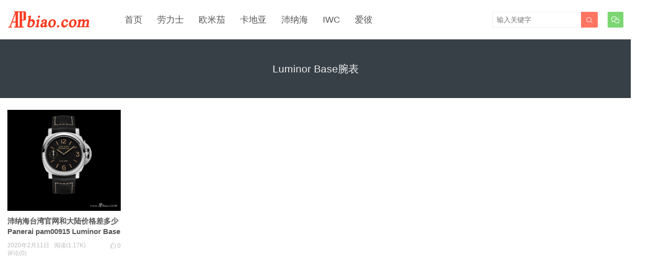

--- FILE ---
content_type: text/html; charset=UTF-8
request_url: http://www.apbiao.com/tag/luminor-base%E8%85%95%E8%A1%A8
body_size: 4550
content:
<!DOCTYPE HTML>
<html>
<head>
<meta charset="UTF-8">
<meta http-equiv="X-UA-Compatible" content="IE=edge">
<meta name="viewport" content="width=device-width, initial-scale=1.0, user-scalable=0, minimum-scale=1.0, maximum-scale=1.0">
<meta name="apple-mobile-web-app-capable" content="yes">
<meta name="apple-mobile-web-app-status-bar-style" content="black">
<meta http-equiv="cache-control" content="no-siteapp">
<title>Luminor Base腕表-世界腕表之家</title>
<meta name='robots' content='max-image-preview:large' />
	<style>img:is([sizes="auto" i], [sizes^="auto," i]) { contain-intrinsic-size: 3000px 1500px }</style>
	<link rel='stylesheet' id='wp-block-library-css' href='http://www.apbiao.com/wp-includes/css/dist/block-library/style.min.css?ver=6.8.3' type='text/css' media='all' />
<style id='classic-theme-styles-inline-css' type='text/css'>
/*! This file is auto-generated */
.wp-block-button__link{color:#fff;background-color:#32373c;border-radius:9999px;box-shadow:none;text-decoration:none;padding:calc(.667em + 2px) calc(1.333em + 2px);font-size:1.125em}.wp-block-file__button{background:#32373c;color:#fff;text-decoration:none}
</style>
<style id='global-styles-inline-css' type='text/css'>
:root{--wp--preset--aspect-ratio--square: 1;--wp--preset--aspect-ratio--4-3: 4/3;--wp--preset--aspect-ratio--3-4: 3/4;--wp--preset--aspect-ratio--3-2: 3/2;--wp--preset--aspect-ratio--2-3: 2/3;--wp--preset--aspect-ratio--16-9: 16/9;--wp--preset--aspect-ratio--9-16: 9/16;--wp--preset--color--black: #000000;--wp--preset--color--cyan-bluish-gray: #abb8c3;--wp--preset--color--white: #ffffff;--wp--preset--color--pale-pink: #f78da7;--wp--preset--color--vivid-red: #cf2e2e;--wp--preset--color--luminous-vivid-orange: #ff6900;--wp--preset--color--luminous-vivid-amber: #fcb900;--wp--preset--color--light-green-cyan: #7bdcb5;--wp--preset--color--vivid-green-cyan: #00d084;--wp--preset--color--pale-cyan-blue: #8ed1fc;--wp--preset--color--vivid-cyan-blue: #0693e3;--wp--preset--color--vivid-purple: #9b51e0;--wp--preset--gradient--vivid-cyan-blue-to-vivid-purple: linear-gradient(135deg,rgba(6,147,227,1) 0%,rgb(155,81,224) 100%);--wp--preset--gradient--light-green-cyan-to-vivid-green-cyan: linear-gradient(135deg,rgb(122,220,180) 0%,rgb(0,208,130) 100%);--wp--preset--gradient--luminous-vivid-amber-to-luminous-vivid-orange: linear-gradient(135deg,rgba(252,185,0,1) 0%,rgba(255,105,0,1) 100%);--wp--preset--gradient--luminous-vivid-orange-to-vivid-red: linear-gradient(135deg,rgba(255,105,0,1) 0%,rgb(207,46,46) 100%);--wp--preset--gradient--very-light-gray-to-cyan-bluish-gray: linear-gradient(135deg,rgb(238,238,238) 0%,rgb(169,184,195) 100%);--wp--preset--gradient--cool-to-warm-spectrum: linear-gradient(135deg,rgb(74,234,220) 0%,rgb(151,120,209) 20%,rgb(207,42,186) 40%,rgb(238,44,130) 60%,rgb(251,105,98) 80%,rgb(254,248,76) 100%);--wp--preset--gradient--blush-light-purple: linear-gradient(135deg,rgb(255,206,236) 0%,rgb(152,150,240) 100%);--wp--preset--gradient--blush-bordeaux: linear-gradient(135deg,rgb(254,205,165) 0%,rgb(254,45,45) 50%,rgb(107,0,62) 100%);--wp--preset--gradient--luminous-dusk: linear-gradient(135deg,rgb(255,203,112) 0%,rgb(199,81,192) 50%,rgb(65,88,208) 100%);--wp--preset--gradient--pale-ocean: linear-gradient(135deg,rgb(255,245,203) 0%,rgb(182,227,212) 50%,rgb(51,167,181) 100%);--wp--preset--gradient--electric-grass: linear-gradient(135deg,rgb(202,248,128) 0%,rgb(113,206,126) 100%);--wp--preset--gradient--midnight: linear-gradient(135deg,rgb(2,3,129) 0%,rgb(40,116,252) 100%);--wp--preset--font-size--small: 13px;--wp--preset--font-size--medium: 20px;--wp--preset--font-size--large: 36px;--wp--preset--font-size--x-large: 42px;--wp--preset--spacing--20: 0.44rem;--wp--preset--spacing--30: 0.67rem;--wp--preset--spacing--40: 1rem;--wp--preset--spacing--50: 1.5rem;--wp--preset--spacing--60: 2.25rem;--wp--preset--spacing--70: 3.38rem;--wp--preset--spacing--80: 5.06rem;--wp--preset--shadow--natural: 6px 6px 9px rgba(0, 0, 0, 0.2);--wp--preset--shadow--deep: 12px 12px 50px rgba(0, 0, 0, 0.4);--wp--preset--shadow--sharp: 6px 6px 0px rgba(0, 0, 0, 0.2);--wp--preset--shadow--outlined: 6px 6px 0px -3px rgba(255, 255, 255, 1), 6px 6px rgba(0, 0, 0, 1);--wp--preset--shadow--crisp: 6px 6px 0px rgba(0, 0, 0, 1);}:where(.is-layout-flex){gap: 0.5em;}:where(.is-layout-grid){gap: 0.5em;}body .is-layout-flex{display: flex;}.is-layout-flex{flex-wrap: wrap;align-items: center;}.is-layout-flex > :is(*, div){margin: 0;}body .is-layout-grid{display: grid;}.is-layout-grid > :is(*, div){margin: 0;}:where(.wp-block-columns.is-layout-flex){gap: 2em;}:where(.wp-block-columns.is-layout-grid){gap: 2em;}:where(.wp-block-post-template.is-layout-flex){gap: 1.25em;}:where(.wp-block-post-template.is-layout-grid){gap: 1.25em;}.has-black-color{color: var(--wp--preset--color--black) !important;}.has-cyan-bluish-gray-color{color: var(--wp--preset--color--cyan-bluish-gray) !important;}.has-white-color{color: var(--wp--preset--color--white) !important;}.has-pale-pink-color{color: var(--wp--preset--color--pale-pink) !important;}.has-vivid-red-color{color: var(--wp--preset--color--vivid-red) !important;}.has-luminous-vivid-orange-color{color: var(--wp--preset--color--luminous-vivid-orange) !important;}.has-luminous-vivid-amber-color{color: var(--wp--preset--color--luminous-vivid-amber) !important;}.has-light-green-cyan-color{color: var(--wp--preset--color--light-green-cyan) !important;}.has-vivid-green-cyan-color{color: var(--wp--preset--color--vivid-green-cyan) !important;}.has-pale-cyan-blue-color{color: var(--wp--preset--color--pale-cyan-blue) !important;}.has-vivid-cyan-blue-color{color: var(--wp--preset--color--vivid-cyan-blue) !important;}.has-vivid-purple-color{color: var(--wp--preset--color--vivid-purple) !important;}.has-black-background-color{background-color: var(--wp--preset--color--black) !important;}.has-cyan-bluish-gray-background-color{background-color: var(--wp--preset--color--cyan-bluish-gray) !important;}.has-white-background-color{background-color: var(--wp--preset--color--white) !important;}.has-pale-pink-background-color{background-color: var(--wp--preset--color--pale-pink) !important;}.has-vivid-red-background-color{background-color: var(--wp--preset--color--vivid-red) !important;}.has-luminous-vivid-orange-background-color{background-color: var(--wp--preset--color--luminous-vivid-orange) !important;}.has-luminous-vivid-amber-background-color{background-color: var(--wp--preset--color--luminous-vivid-amber) !important;}.has-light-green-cyan-background-color{background-color: var(--wp--preset--color--light-green-cyan) !important;}.has-vivid-green-cyan-background-color{background-color: var(--wp--preset--color--vivid-green-cyan) !important;}.has-pale-cyan-blue-background-color{background-color: var(--wp--preset--color--pale-cyan-blue) !important;}.has-vivid-cyan-blue-background-color{background-color: var(--wp--preset--color--vivid-cyan-blue) !important;}.has-vivid-purple-background-color{background-color: var(--wp--preset--color--vivid-purple) !important;}.has-black-border-color{border-color: var(--wp--preset--color--black) !important;}.has-cyan-bluish-gray-border-color{border-color: var(--wp--preset--color--cyan-bluish-gray) !important;}.has-white-border-color{border-color: var(--wp--preset--color--white) !important;}.has-pale-pink-border-color{border-color: var(--wp--preset--color--pale-pink) !important;}.has-vivid-red-border-color{border-color: var(--wp--preset--color--vivid-red) !important;}.has-luminous-vivid-orange-border-color{border-color: var(--wp--preset--color--luminous-vivid-orange) !important;}.has-luminous-vivid-amber-border-color{border-color: var(--wp--preset--color--luminous-vivid-amber) !important;}.has-light-green-cyan-border-color{border-color: var(--wp--preset--color--light-green-cyan) !important;}.has-vivid-green-cyan-border-color{border-color: var(--wp--preset--color--vivid-green-cyan) !important;}.has-pale-cyan-blue-border-color{border-color: var(--wp--preset--color--pale-cyan-blue) !important;}.has-vivid-cyan-blue-border-color{border-color: var(--wp--preset--color--vivid-cyan-blue) !important;}.has-vivid-purple-border-color{border-color: var(--wp--preset--color--vivid-purple) !important;}.has-vivid-cyan-blue-to-vivid-purple-gradient-background{background: var(--wp--preset--gradient--vivid-cyan-blue-to-vivid-purple) !important;}.has-light-green-cyan-to-vivid-green-cyan-gradient-background{background: var(--wp--preset--gradient--light-green-cyan-to-vivid-green-cyan) !important;}.has-luminous-vivid-amber-to-luminous-vivid-orange-gradient-background{background: var(--wp--preset--gradient--luminous-vivid-amber-to-luminous-vivid-orange) !important;}.has-luminous-vivid-orange-to-vivid-red-gradient-background{background: var(--wp--preset--gradient--luminous-vivid-orange-to-vivid-red) !important;}.has-very-light-gray-to-cyan-bluish-gray-gradient-background{background: var(--wp--preset--gradient--very-light-gray-to-cyan-bluish-gray) !important;}.has-cool-to-warm-spectrum-gradient-background{background: var(--wp--preset--gradient--cool-to-warm-spectrum) !important;}.has-blush-light-purple-gradient-background{background: var(--wp--preset--gradient--blush-light-purple) !important;}.has-blush-bordeaux-gradient-background{background: var(--wp--preset--gradient--blush-bordeaux) !important;}.has-luminous-dusk-gradient-background{background: var(--wp--preset--gradient--luminous-dusk) !important;}.has-pale-ocean-gradient-background{background: var(--wp--preset--gradient--pale-ocean) !important;}.has-electric-grass-gradient-background{background: var(--wp--preset--gradient--electric-grass) !important;}.has-midnight-gradient-background{background: var(--wp--preset--gradient--midnight) !important;}.has-small-font-size{font-size: var(--wp--preset--font-size--small) !important;}.has-medium-font-size{font-size: var(--wp--preset--font-size--medium) !important;}.has-large-font-size{font-size: var(--wp--preset--font-size--large) !important;}.has-x-large-font-size{font-size: var(--wp--preset--font-size--x-large) !important;}
:where(.wp-block-post-template.is-layout-flex){gap: 1.25em;}:where(.wp-block-post-template.is-layout-grid){gap: 1.25em;}
:where(.wp-block-columns.is-layout-flex){gap: 2em;}:where(.wp-block-columns.is-layout-grid){gap: 2em;}
:root :where(.wp-block-pullquote){font-size: 1.5em;line-height: 1.6;}
</style>
<link rel='stylesheet' id='main-css' href='http://www.apbiao.com/wp-content/themes/tob/style.css?ver=0.9' type='text/css' media='all' />
<script type="text/javascript" src="http://www.apbiao.com/wp-content/themes/tob/js/jquery.js?ver=0.9" id="jquery-js"></script>
<meta name="keywords" content="Luminor Base腕表">
<meta name="description" content="">
<!--[if lt IE 9]><script src="http://www.apbiao.com/wp-content/themes/tob/js/html5.js"></script><![endif]-->
</head>
<body class="archive tag tag-luminor-base tag-4280 wp-theme-tob list-thumb-hover-action">
<header class="header">
	<div class="container">
		<div class="logo"><a href="http://www.apbiao.com" title="世界腕表之家-手表评测,顶级手表价格及图片"><img src="http://www.apbiao.com/wp-content/uploads/2019/03/8a4b2e36d36a2a4.png"><span>世界腕表之家</span></a></div>		<div class="sitenav">
			<ul><li id="menu-item-53" class="menu-item menu-item-type-custom menu-item-object-custom menu-item-home menu-item-53"><a href="http://www.apbiao.com/">首页</a></li>
<li id="menu-item-46" class="menu-item menu-item-type-taxonomy menu-item-object-category menu-item-46"><a href="http://www.apbiao.com/rolex">劳力士</a></li>
<li id="menu-item-50" class="menu-item menu-item-type-taxonomy menu-item-object-category menu-item-50"><a href="http://www.apbiao.com/omega">欧米茄</a></li>
<li id="menu-item-12822" class="menu-item menu-item-type-taxonomy menu-item-object-category menu-item-12822"><a href="http://www.apbiao.com/cartier">卡地亚</a></li>
<li id="menu-item-10282" class="menu-item menu-item-type-taxonomy menu-item-object-category menu-item-10282"><a href="http://www.apbiao.com/panerai">沛纳海</a></li>
<li id="menu-item-51" class="menu-item menu-item-type-taxonomy menu-item-object-category menu-item-51"><a href="http://www.apbiao.com/iwc">IWC</a></li>
<li id="menu-item-47" class="menu-item menu-item-type-taxonomy menu-item-object-category menu-item-47"><a href="http://www.apbiao.com/audemarspiguet">爱彼</a></li>
</ul>
		</div>
		<span class="sitenav-on"><i class="fa">&#xe605;</i></span>
		<span class="sitenav-mask"></span>
				<div class="accounts"><a class="account-weixin" href="javascript:;"><i class="fa">&#xe60e;</i><div class="account-popover"><div class="account-popover-content"><img src="http://www.apbiao.com/wp-content/uploads/2019/04/b9e6960fc41600e.jpg"></div></div></a></div>					<span class="searchstart-on"><i class="fa">&#xe600;</i></span>
			<span class="searchstart-off"><i class="fa">&#xe606;</i></span>
			<form method="get" class="searchform" action="http://www.apbiao.com/" >
				<button tabindex="3" class="sbtn" type="submit"><i class="fa">&#xe600;</i></button><input tabindex="2" class="sinput" name="s" type="text" placeholder="输入关键字" value="">
			</form>
			</div>
</header>
<div class="focusbox"><div class="container"><h1 class="focusbox-title">Luminor Base腕表</h1></div></div>
<section class="container">
	<div class="excerpts-wrapper"><div class="excerpts"><article class="excerpt excerpt-c5 excerpt-hoverplugin"><a target="_blank" class="thumbnail" href="http://www.apbiao.com/17990.html"><img src="http://www.apbiao.com/wp-content/themes/tob/img/thumb.png" data-src="http://www.apbiao.com/wp-content/uploads/2020/02/pam00915-1.jpg" class="thumb"></a><h2><a target="_blank" href="http://www.apbiao.com/17990.html">沛纳海台湾官网和大陆价格差多少 Panerai pam00915 Luminor Base腕表</a></h2><footer><a href="javascript:;" class="post-like" data-pid="17990" etap="like"><i class="fa">&#xe60d;</i><span>0</span></a><time>2020年2月11日</time><span class="post-view">阅读(1.17K)</span><span class="post-comm">评论(0)</span></footer></article></div></div></section>

<footer class="footer">
			<div class="flinks">
			<dfn>手表</dfn>
	<ul class='xoxo blogroll'>
<li><a href="http://www.apbiao.com/rolex">劳力士绿水鬼</a></li>
<li><a href="http://www.apbiao.com/audemarspiguet">爱彼腕表之家</a></li>
<li><a href="http://www.apbiao.com/rolex">劳力士手表官网价格</a></li>
<li><a href="http://www.apbiao.com/iwc">iwc葡萄牙7价格</a></li>
<li><a href="http://www.apbiao.com/omega">欧米茄海马系列</a></li>
<li><a href="http://www.apbiao.com/vacheronconstantin">江诗丹顿官网</a></li>
<li><a href="http://www.v1vv.com/">哈尔滨新闻网</a></li>
<li><a href="http://www.apbiao.com/longines">浪琴手表价格</a></li>
<li><a href="http://www.apbiao.com/">世界十大名表排行榜</a></li>
<li><a href="http://www.apbiao.com/">劳力士 腕表之家</a></li>
<li><a href="http://www.wusheng.ccoo.cn/">武胜热线</a></li>
<li><a href="http://www.apbiao.com/sitemap.xml">Sitemap</a></li>
<li><a href="http://www.hushinm.com/">虎视探秘</a></li>
<li><a href="http://www.gxjk.cn/">广西健康网</a></li>

	</ul>

		</div>
				<div class="bomnav">
			<ul>
<li class="page_item page-item-1539"><a href="http://www.apbiao.com/month">30天热门</a></li>
<li class="page_item page-item-1538"><a href="http://www.apbiao.com/week">7天热门</a></li>
<li class="page_item page-item-16273"><a href="http://www.apbiao.com/cart">Cart</a></li>
<li class="page_item page-item-16274"><a href="http://www.apbiao.com/checkout">Checkout</a></li>
<li class="page_item page-item-16275"><a href="http://www.apbiao.com/my-account">My account</a></li>
<li class="page_item page-item-16272"><a href="http://www.apbiao.com/shop">Shop</a></li>
<li class="page_item page-item-749"><a href="http://www.apbiao.com/links">友情链接</a></li>
<li class="page_item page-item-2"><a href="http://www.apbiao.com/contact-us">微信</a></li>
<li class="page_item page-item-755"><a href="http://www.apbiao.com/archives">文章存档</a></li>
<li class="page_item page-item-757"><a href="http://www.apbiao.com/tags">标签云</a></li>
<li class="page_item page-item-753"><a href="http://www.apbiao.com/likes">点赞墙</a></li>
<li class="page_item page-item-1537"><a href="http://www.apbiao.com/likes-2">点赞排行</a></li>
<li class="page_item page-item-1540"><a href="http://www.apbiao.com/tags-2">热门标签</a></li>
<li class="page_item page-item-751"><a href="http://www.apbiao.com/%e8%af%bb%e8%80%85%e5%a2%99">读者墙</a></li>

</ul>
		</div>
	    &copy; 2026 <a href="http://www.apbiao.com">世界腕表之家</a> &nbsp; 
            <script>
var _hmt = _hmt || [];
(function() {
  var hm = document.createElement("script");
  hm.src = "https://hm.baidu.com/hm.js?7b38519bfa100165739add771fa332e0";
  var s = document.getElementsByTagName("script")[0]; 
  s.parentNode.insertBefore(hm, s);
})();
</script>
</footer>

 

<script>
		window.TBUI = {
		uri             : 'http://www.apbiao.com/wp-content/themes/tob',
		ajaxpager       : '10',
		pagenum         : '50',
		shareimage      : '',
		shareimagethumb : '1',
		fullgallery     : '0',
		fullimage       : '0'
	}
</script>
<script type="speculationrules">
{"prefetch":[{"source":"document","where":{"and":[{"href_matches":"\/*"},{"not":{"href_matches":["\/wp-*.php","\/wp-admin\/*","\/wp-content\/uploads\/*","\/wp-content\/*","\/wp-content\/plugins\/*","\/wp-content\/themes\/tob\/*","\/*\\?(.+)"]}},{"not":{"selector_matches":"a[rel~=\"nofollow\"]"}},{"not":{"selector_matches":".no-prefetch, .no-prefetch a"}}]},"eagerness":"conservative"}]}
</script>
<script type="text/javascript" src="http://www.apbiao.com/wp-content/themes/tob/js/main.js?ver=0.9" id="main-js"></script>
</body>
</html>